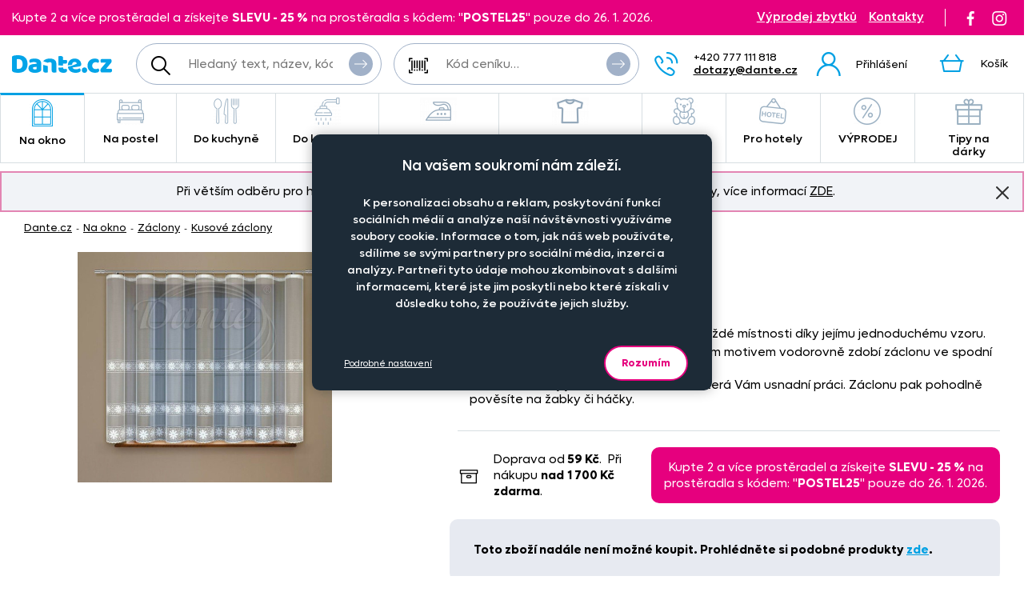

--- FILE ---
content_type: text/html; charset=UTF-8
request_url: https://www.dante.cz/zaclona-belona/?variant=8831
body_size: 10734
content:
<!DOCTYPE html>
<!--[if IE 9 ]>    <html lang="cs" class="ie9 no-js"> <![endif]-->
<!--[if (gt IE 9)|!(IE)]><!--> <html lang="cs" class="no-js"> <!--<![endif]-->
    <head>
        <meta http-equiv="Content-Type" content="text/html; charset=utf-8">
        <meta name="viewport" content="width=device-width, initial-scale=1, shrink-to-fit=no">
        <meta name="description" content="Jednoduchá kusová záclona">
        <meta http-equiv="X-UA-Compatible" content="IE=edge">
        <link rel="apple-touch-icon" sizes="180x180" href="/assets/frontend/images/favicons/apple-touch-icon.png?v=1768995542">
<link rel="icon" type="image/png" sizes="32x32" href="/assets/frontend/images/favicons/favicon-32x32.png?v=1768995542">
<link rel="icon" type="image/png" sizes="16x16" href="/assets/frontend/images/favicons/favicon-16x16.png?v=1768995542">
<link rel="manifest" href="/assets/frontend/images/favicons/site.webmanifest?v=1768995542">
<link rel="mask-icon" href="/assets/frontend/images/favicons/safari-pinned-tab.svg?v=1768995542" color="#ed007e">
<link rel="shortcut icon" href="/favicon.ico?v=1768995542">
<meta name="apple-mobile-web-app-title" content="Dante.cz">
<meta name="application-name" content="Dante.cz">
<meta name="msapplication-TileColor" content="#03a4e8">
<meta name="msapplication-config" content="/assets/frontend/images/favicons/browserconfig.xml?v=1768995542">
<meta name="theme-color" content="#ed007e">
        <meta property="og:url" content="https://www.dante.cz/zaclona-belona/">
    <meta property="og:type" content="og:product">
    <meta property="og:title" content="Záclona Belona">
    <meta property="og:description" content="Jednoduchá kusová záclona">
            <meta property="og:image" content="https://www.dante.cz/content/images/product/local/original/2147091.jpg">
    
        <link rel="canonical" href="https://www.dante.cz/zaclona-belona/">
    
<link rel="stylesheet" href="/build/778.e2ff10a9.css" integrity="sha384-Ddq9yogELkB4Vi9Pjg5JEo4VYSWkJHOM0qUV0XZrfSJQUD2y7Sz1LwaxhT+3jlFR">
            <link rel="stylesheet" href="/build/frontend-style-common-desktop.a06184484511840602f2.css" media="(min-width:600px)">            <link rel="stylesheet" href="/build/frontend-print-style-common.6b270c57.css" media="print" integrity="sha384-syrXOXlpTS1md3iJ0BYUCHzCq1KMd4aQadRicfKCd+I47TOk+s16V9E+81m7sEcq">
        <script src="/build/runtime.384a2dc9.js" async integrity="sha384-EVgacui0FIhd9QPCTbpH1fdk5c2v2BcqdkhbhriY7aDNApSREeZxx6AsvRHmRsft"></script><script src="/build/469.22692b7f.js" async integrity="sha384-8kjcO1Uik1O9dbmmaggRq/1QClsW0kiELOAEnzdbrIIP6lOe/Tic+sDE3kXlmxZg"></script><script src="/build/901.2e8c4a3b.js" async integrity="sha384-W28OIwqsVuQyhdYPlgp6uqHKocA1dV0LmL7dO5dzyRnFIm0bepbSUlPnOxIqESHn"></script><script src="/build/frontend.df567495.js" async integrity="sha384-8mbmbQpamfEEDSIuFonmD1P7XFOH1I/nmlQgHKTVBc8l0jWROZ2YGKjdsM9d6udK"></script>

        <script type="text/javascript">
//<![CDATA[
var _hwq = _hwq || [];
    _hwq.push(['setKey', 'B1E215896A77D5F328215C1CC00BDA2F']);_hwq.push(['setTopPos', '160']);_hwq.push(['showWidget', '21']);(function() {
    var ho = document.createElement('script'); ho.type = 'text/javascript'; ho.async = true;
    ho.src = ('https:' == document.location.protocol ? 'https://ssl' : 'http://www') + '.heureka.cz/direct/i/gjs.php?n=wdgt&sak=B1E215896A77D5F328215C1CC00BDA2F';
    var s = document.getElementsByTagName('script')[0]; s.parentNode.insertBefore(ho, s);
})();
//]]>
</script>
<script>
    window.dataLayer = window.dataLayer || [];

    function gtag () {
        dataLayer.push(arguments);
    }

    gtag('consent', 'default', {
        ad_storage: 'denied',
        analytics_storage: 'denied',
        ad_user_data: 'denied',
        ad_personalization: 'denied',
        wait_for_update: 2000
    });
    gtag('set', 'ads_data_redaction', true);
</script>

<script>
    window.dataLayer = window.dataLayer || [];
    dataLayer.push({
        'UserType': 'user-non-logged'
    });
    dataLayer.push({
        'visitor': {
            'login': 'anonymous'
        }
    });
    
    
    </script>
<!-- Google Tag Manager -->
<script id="gtm-snippet">(function(w,d,s,l){w[l]=w[l]||[];w[l].push(
{'gtm.start': new Date().getTime(),event:'gtm.js'}
);var f=d.getElementsByTagName(s)[0],
j=d.createElement(s);j.async=true;j.src=
'https://www.googletagmanager.com/gtm.js?id=GTM-KRHLKVQ';
f.parentNode.insertBefore(j,f);
})(window,document,'script','dataLayer');</script>
<!-- End Google Tag Manager -->
<!-- Adform Tracking Code BEGIN -->
<script type="text/javascript">
    window._adftrack = Array.isArray(window._adftrack) ? window._adftrack : (window._adftrack ? [window._adftrack] : []);
    window._adftrack.push({
        HttpHost: 'track.adform.net',
        pm: 4037211
    });

    (function () { var s = document.createElement('script'); s.type = 'text/javascript'; s.async = true; s.src = 'https://s2.adform.net/banners/scripts/st/trackpoint-async.js'; var x = document.getElementsByTagName('script')[0]; x.parentNode.insertBefore(s, x); })();

</script>
<!-- Adform Tracking Code END -->
                <script>
        var _mailkit = _mailkit || [];
        _mailkit.push(['setAPIID', '111708290']);
        _mailkit.push(['setDomain', 'dante.cz']);
        _mailkit.push(['setMode', 'debug']);
        _mailkit.push(['enhancedECommerce', true]);
        _mailkit.push(['DLAddItemTag', 'add_to_cart']);
        _mailkit.push(['DLCheckoutTag', 'checkout']);
        _mailkit.push(['DLFinishEventTag', 'purchase']);
    </script>
    <script type="text/javascript" async="true" src="//u.mailkit.eu/js/jsapi_v2.js"></script>
        
        <script src="/build/944.675b7f9c.js" async integrity="sha384-7nSIMXGEPEi0hQ93+S3KXFzs8teQ1R1OUs5ZXuiyOb1q37qXkuW5FgP1++pBhJMf"></script><script src="/build/productDetail.67f5e9e0.js" async integrity="sha384-62hcSvt4GDq9Ox0hMELJ8O33ppYqSPNH3/s/lmLR5gdtbc/ItDFOZfOxaje/D+TD"></script><script src="https://platform-api.sharethis.com/js/sharethis.js#property=5fb69c93d384970012ab190f&amp;product=inline-share-buttons" async></script>
<script>
    dataLayer.push({
        'ecommerce': {
            'currencyCode': 'CZK',
            'detail': {
                'actionField': {'list': 'detail'},
                'products': [{
                    'name': 'Z\u00E1clona\u0020Belona',
                    'id': '2533',
                    'GUID': '62d89d98\u002D18b1\u002D4bb7\u002Da289\u002D7f724264829f',
                    'price': '0',
                    'brand': '',
                    'image_url': 'https\u003A\/\/www.dante.cz\/content\/images\/product\/local\/original\/2147091.jpg',
                    'product_url': 'https\u003A\/\/www.dante.cz\/zaclona\u002Dbelona\/',
                    'category': 'Na\u0020okno\u007CZ\u00E1clony\u007CKusov\u00E9\u0020z\u00E1clony'
                }]
            }
        }
    });
</script>
<script>
    dataLayer.push({
        ecomm_prodid: '2533',
                ecomm_category: 'Na\u0020okno\u007CZ\u00E1clony\u007CKusov\u00E9\u0020z\u00E1clony',
        ecomm_pagetype: 'product'
    });
</script>


        <title>Záclona Belona | Dante.cz</title>
    </head>

    <body class="web">
        <!-- Google Tag Manager (noscript) -->
<noscript><iframe src="https://www.googletagmanager.com/ns.html?id=GTM-KRHLKVQ"
height="0" width="0" style="display:none;visibility:hidden"></iframe></noscript>
<!-- End Google Tag Manager (noscript) -->

        <!-- Adform Tracking Code BEGIN (noscript) -->
<noscript>
    <p style="margin:0;padding:0;border:0;">
        <img src="https://track.adform.net/Serving/TrackPoint/?pm=4037211" width="1" height="1" alt="" />
    </p>
</noscript>
<!-- Adform Tracking Code END (noscript) -->
        
        

                
    <div class="in-advert in-advert--background in-advert--image hidden-print" style="background-image:url('https://www.dante.cz/content/images/noticer/desktop/original/2125731.png');">
    </div>

    <div class="web__in ">
        <div id="js-fixed-header" class="web__line web__line-header fixed-header">
            <div class="web__header">
                <div class="web__container">
                    
    <header class="header">
        <div class="header__logo">
                            <a class="logo" href="https://www.dante.cz/">
                    <img src="/build/frontend/images/logo.290ea1fb.svg" alt="Internetový obchod Dante.cz">
                </a>
                    </div>

        <div class="header__mobile-button header__mobile-button--menu">
                        <span class="header__mobile-button__in header__mobile-button__in--menu js-responsive-toggle js-menu-mobile-toggle"
                              data-element="js-menu-mobile"
                              data-hide-on-click-out="true"
                              data-url="https://www.dante.cz/categoryMenuMobile/?currentCategoryId=449">
                            <i class="svg svg-burger-menu"></i>
                            <span>Menu</span>
                        </span>
                </div>
            <div class="header__mobile">
                <div class="header__mobile-button">
                    <span class="header__mobile-button__in js-responsive-toggle" data-element="js-user-menu" data-hide-on-click-out="true">
                        <i class="svg svg-user"></i>
                            <span>Účet</span>
                        </span>
                    <div class="header__mobile-button__menu" id="js-user-menu">
                                                    <a href="https://www.dante.cz/prihlaseni/"
                               class="js-login-button"
                               data-url="https://www.dante.cz/login/form"
                            >Přihlášení</a>
                            <a href="https://www.dante.cz/registrace/">Zaregistrujte se</a>
                                            </div>
                </div>

                
            </div>
        <div class="header__navigation">
                <div class="header__search">
                    <div class="search">
    <form action="https://www.dante.cz/hledani" method="get">
        <div class="search__form input-combo">
            <div class="search__form__input">
                <i class="svg svg-search search__form__input__icon"></i>
                <input type="text" name="q" value="" placeholder="Hledaný text, název, kód, atp." class="input search__input" id="js-search-autocomplete-input" autocomplete="off" data-autocomplete-url="https://www.dante.cz/search/autocomplete/?layout=large">
            </div>
            <button type="submit" class="btn search__form__button btn--icon">
                <i class="svg svg-arrow2-right"></i>
                Vyhledat
            </button>
        </div>
    </form>
</div>

                </div>

                <div class="header__pricing_group">
                    <div class="search price-list-code">
                                
        <form name="pricing_group_form" method="post" action="/pricinggroup/priceGroupProcessPromoCode/" novalidate="novalidate" class="js-submit-overlay" >

        <div class="search__form input-combo">
            <div class="search__form__input">
                <i class="svg svg-barcode search__form__input__icon"></i>
                    <input type="text"  name="pricing_group_form[pricingGroupCode]" placeholder="Kód ceníku…" class="input id__pricing_group_form_pricingGroupCode">

            </div>
                <button type="submit"  name="pricing_group_form[apply]" class="btn--icon search__form__button btn id__pricing_group_form_apply" >
        <span class="btn__label"><i class="svg svg-arrow2-right"></i>Použít</span>
    </button>

        </div>
                <input type="hidden"  name="pricing_group_form[fromUrl]" class="input id__pricing_group_form_fromUrl" value="https://www.dante.cz/zaclona-belona/?variant=8831">
    <input type="hidden"  name="pricing_group_form[_token]" class="input id__pricing_group_form__token" value="80ecd3bb83bc003f57a0e3f7ce.WdMIm2dWrgqy_s8Wb43ipmi5swGqQcpnU7nkV9ubGNU.ALJn2SwEwUvGvPdSCMyviyn8inTaCYgqOsCoJrn8cpM_hGrfKBr2Z92cqA">
</form>
    

    </div>

                </div>

                <div class="header__navigation__contact">
                    
                    <i class="svg svg-phone menu-iconic__item__link__icon"></i>
    <span class="header__navigation__contact__label">
        <strong class="header__navigation__contact__phone">+420 777 111 818</strong>
        <a href="mailto:dotazy%40dante.cz" class="header__navigation__contact__email">dotazy@dante.cz</a>
        </span>                </div>

                <div class="header__combo">
                        <div class="header__user header__user--login">
                                <ul class="menu-iconic">
                                                                            <li class="menu-iconic__item">
                                            <a href="https://www.dante.cz/prihlaseni/"
                                               class="js-login-button js-login-link-desktop menu-iconic__item__link"
                                               data-url="https://www.dante.cz/login/form"
                                            ><i class="svg svg-user menu-iconic__item__link__icon"></i>
                                                    <div class="menu-iconic__item__link__label">
                                                        <div class="menu-iconic__item__link__label__title">Přihlášení</div>
                                                    </div></a>
                                        </li>                                </ul>
                            </div>

                            


                            <div class="header__cart">
                                <div id="js-cart-box" class="" data-reload-url="https://www.dante.cz/cart/box/" title="Váš nákupní košík je prázdný">
    <div class="cart">
        <a class="cart__block" href="https://www.dante.cz/kosik/">
            <div class="cart__icon">
                    <i class="svg svg-cart"></i>
                                    </div>
                <div class="cart__label">
                    <div class="cart__label__title">
                        Košík
                    </div>
                </div>
                <div class="cart__info js-cart-info">
                    <div class="cart__info__state"></div>
                </div>        </a>

            </div>

    <div class="cart-mobile header__mobile-button">
        <a href="https://www.dante.cz/kosik/" class="header__mobile-button__in" aria-label="Košík">
            <i class="svg svg-cart"></i>
            <span>
                    Košík
                </span>
                        </a>
    </div>
</div>

                            </div>
                        </div>
                </div>

            <div class="header__hint search__hint__wrap">
                <div id="js-search-autocomplete-results" class="display-none"></div>
            </div>
        <div class="header__top header__top--advert">
                <div class="header__top__left"><div class="in-advert in-advert--discountCodes in-advert--code ">
    Kupte 2 a více prostěradel a získejte <strong>SLEVU - 25 %</strong> na prostěradla s kódem: &quot;<strong>POSTEL25</strong>&quot; pouze do 26. 1. 2026.</div>

</div>

                <div class="header__top__middle"></div>

                <div class="header__top__right">
                    <div class="header__top__contact header__top__sale-of-leftovers"><a href="https://www.dante.cz/vyprodej-zbytku/" class="sale-of-leftovers-link" title="Výprodej zbytků">Výprodej zbytků</a>
<a href="https://www.dante.cz/kontakt/" class="contact-link" title="Kontakty">Kontakty</a></div><div class="header__top__social hidden-print">
                        <a href="https://www.facebook.com/DANTE.povleceni.zaclony/" class="social-icon facebook" target="_blank" rel="noopener" title="Facebook">
        <i class="svg svg-facebook-icon"></i>
        <!--[if lt IE 9]><em>Facebook</em><![endif]-->
    </a>

    <a href="https://www.instagram.com/dante.cz/" class="social-icon instagram" target="_blank" rel="noopener" title="Instagram">
        <i class="svg svg-instagram-icon"></i>
        <!--[if lt IE 9]><em>Instagram</em><![endif]-->
    </a>
                    </div>
                </div>
            </div>
        </header>

    
                </div>
            </div>
            <div class="web__main-menu"><nav class="main-menu web__container">
        <ul id="js-main-menu" class="js-main-menu main-menu__root" data-url="https://www.dante.cz/content/snippet/cache/CategoryController_menuCacheAction_cs_.html?v=1768995542">
        <li class="main-menu__item js-main-menu-item children current"><a href="https://www.dante.cz/na-okno/" class="main-menu__item__link"><span class="main-menu__item__link__icon">    <img alt="Na okno" loading="lazy" title="Na okno" src="https://www.dante.cz/content/images/category/mainmenu/2085193.png" class="image-category-mainmenu">
</span>
                            Na okno</a><ul id="top_category_425" class="js-main-submenu main-submenu empty">
                        <li class="in-overlay__in in-overlay__in--absolute">
                            <span class="in-overlay__spinner in-overlay__spinner--absolute">
                                <i class="in-overlay__spinner__icon" title="Načítám"></i>
                            </span>
                        </li>
                    </ul>
                </li>
        <li class="main-menu__item js-main-menu-item children"><a href="https://www.dante.cz/na-postel/" class="main-menu__item__link"><span class="main-menu__item__link__icon">    <img alt="Na postel" loading="lazy" title="Na postel" src="https://www.dante.cz/content/images/category/mainmenu/2085194.png" class="image-category-mainmenu">
</span>
                            Na postel</a><ul id="top_category_426" class="js-main-submenu main-submenu empty">
                        <li class="in-overlay__in in-overlay__in--absolute">
                            <span class="in-overlay__spinner in-overlay__spinner--absolute">
                                <i class="in-overlay__spinner__icon" title="Načítám"></i>
                            </span>
                        </li>
                    </ul>
                </li>
        <li class="main-menu__item js-main-menu-item children"><a href="https://www.dante.cz/do-kuchyne/" class="main-menu__item__link"><span class="main-menu__item__link__icon">    <img alt="Do kuchyně" loading="lazy" title="Do kuchyně" src="https://www.dante.cz/content/images/category/mainmenu/2085195.png" class="image-category-mainmenu">
</span>
                            Do kuchyně</a><ul id="top_category_427" class="js-main-submenu main-submenu empty">
                        <li class="in-overlay__in in-overlay__in--absolute">
                            <span class="in-overlay__spinner in-overlay__spinner--absolute">
                                <i class="in-overlay__spinner__icon" title="Načítám"></i>
                            </span>
                        </li>
                    </ul>
                </li>
        <li class="main-menu__item js-main-menu-item children"><a href="https://www.dante.cz/do-koupelny/" class="main-menu__item__link"><span class="main-menu__item__link__icon">    <img alt="Do koupelny" loading="lazy" title="Do koupelny" src="https://www.dante.cz/content/images/category/mainmenu/2085196.png" class="image-category-mainmenu">
</span>
                            Do koupelny</a><ul id="top_category_428" class="js-main-submenu main-submenu empty">
                        <li class="in-overlay__in in-overlay__in--absolute">
                            <span class="in-overlay__spinner in-overlay__spinner--absolute">
                                <i class="in-overlay__spinner__icon" title="Načítám"></i>
                            </span>
                        </li>
                    </ul>
                </li>
        <li class="main-menu__item js-main-menu-item children"><a href="https://www.dante.cz/nazehlovacky-na-textil-originalni-motivy-pro-deti-i-dospele/" class="main-menu__item__link"><span class="main-menu__item__link__icon">    <img alt="Nažehlovačky" loading="lazy" title="Nažehlovačky" src="https://www.dante.cz/content/images/category/mainmenu/2193982.png" class="image-category-mainmenu">
</span>
                            Nažehlovačky</a><ul id="top_category_429" class="js-main-submenu main-submenu empty">
                        <li class="in-overlay__in in-overlay__in--absolute">
                            <span class="in-overlay__spinner in-overlay__spinner--absolute">
                                <i class="in-overlay__spinner__icon" title="Načítám"></i>
                            </span>
                        </li>
                    </ul>
                </li>
        <li class="main-menu__item js-main-menu-item children"><a href="https://www.dante.cz/obleceni-a-doplnky/" class="main-menu__item__link"><span class="main-menu__item__link__icon">    <img alt="Oblečení a doplňky" loading="lazy" title="Oblečení a doplňky" src="https://www.dante.cz/content/images/category/mainmenu/2195204.png" class="image-category-mainmenu">
</span>
                            Oblečení a doplňky</a><ul id="top_category_430" class="js-main-submenu main-submenu empty">
                        <li class="in-overlay__in in-overlay__in--absolute">
                            <span class="in-overlay__spinner in-overlay__spinner--absolute">
                                <i class="in-overlay__spinner__icon" title="Načítám"></i>
                            </span>
                        </li>
                    </ul>
                </li>
        <li class="main-menu__item js-main-menu-item children"><a href="https://www.dante.cz/pro-deti/" class="main-menu__item__link"><span class="main-menu__item__link__icon">    <img alt="Pro děti" loading="lazy" title="Pro děti" src="https://www.dante.cz/content/images/category/mainmenu/2085199.png" class="image-category-mainmenu">
</span>
                            Pro děti</a><ul id="top_category_431" class="js-main-submenu main-submenu empty">
                        <li class="in-overlay__in in-overlay__in--absolute">
                            <span class="in-overlay__spinner in-overlay__spinner--absolute">
                                <i class="in-overlay__spinner__icon" title="Načítám"></i>
                            </span>
                        </li>
                    </ul>
                </li>
        <li class="main-menu__item js-main-menu-item children"><a href="https://www.dante.cz/hotelovy-textil/" class="main-menu__item__link"><span class="main-menu__item__link__icon">    <img alt="Pro hotely" loading="lazy" title="Pro hotely" src="https://www.dante.cz/content/images/category/mainmenu/2085200.png" class="image-category-mainmenu">
</span>
                            Pro hotely</a><ul id="top_category_432" class="js-main-submenu main-submenu empty">
                        <li class="in-overlay__in in-overlay__in--absolute">
                            <span class="in-overlay__spinner in-overlay__spinner--absolute">
                                <i class="in-overlay__spinner__icon" title="Načítám"></i>
                            </span>
                        </li>
                    </ul>
                </li>
        <li class="main-menu__item js-main-menu-item children"><a href="https://www.dante.cz/vyprodej-2/" class="main-menu__item__link"><span class="main-menu__item__link__icon">    <img alt="VÝPRODEJ" loading="lazy" title="VÝPRODEJ" src="https://www.dante.cz/content/images/category/mainmenu/2085202.png" class="image-category-mainmenu">
</span>
                            VÝPRODEJ</a><ul id="top_category_434" class="js-main-submenu main-submenu empty">
                        <li class="in-overlay__in in-overlay__in--absolute">
                            <span class="in-overlay__spinner in-overlay__spinner--absolute">
                                <i class="in-overlay__spinner__icon" title="Načítám"></i>
                            </span>
                        </li>
                    </ul>
                </li>
        <li class="main-menu__item js-main-menu-item children"><a href="https://www.dante.cz/tipy-na-darky/" class="main-menu__item__link"><span class="main-menu__item__link__icon">    <img alt="Tipy na dárky" loading="lazy" title="Tipy na dárky" src="https://www.dante.cz/content/images/category/mainmenu/2149613.png" class="image-category-mainmenu">
</span>
                            Tipy na dárky</a><ul id="top_category_647" class="js-main-submenu main-submenu empty">
                        <li class="in-overlay__in in-overlay__in--absolute">
                            <span class="in-overlay__spinner in-overlay__spinner--absolute">
                                <i class="in-overlay__spinner__icon" title="Načítám"></i>
                            </span>
                        </li>
                    </ul>
                </li>
        </ul>

        </nav></div>
        </div>
            <div class="box-notification js-notification hidden-print web__line web__container">
        <div class="box-notification__in">
            <div class="box-notification__text">
                <div style="text-align: center;">Při větším odběru pro hotely, restaurace a rozpočtové organizace nabízíme zajímavé slevy, více informací&nbsp;<a href="/velkoobchod-se-zaclony-povleceni-ubrusy-textilem-dante-cz/">ZDE</a>.</div>
            </div>
            <button class="box-notification__btn btn btn--icon js-notification-read" type="button" data-hash="066a603964cf204967f1d4d9b2269f4d" title="Znovu nezobrazovat">
                <i class="svg svg-remove-thin"></i>
                Znovu nezobrazovat
            </button>
        </div>
    </div>
        <div class="web__line">
            <div class="web__container">
                    <div class="web__main  web__main--without-panel js-web-main ">
        <div class="web__main__content js-web-main-content">
                            
            <div class="box-breadcrumb box-breadcrumb--navigation">
            <a href="https://www.dante.cz/" class="box-breadcrumb__item box-breadcrumb__item--link">Dante.cz</a>
                            <span class="box-breadcrumb__item box-breadcrumb__item--separator"> - </span>
                                                    <a href="https://www.dante.cz/na-okno/" class="box-breadcrumb__item box-breadcrumb__item--link">Na okno</a>
                                                <span class="box-breadcrumb__item box-breadcrumb__item--separator"> - </span>
                                                    <a href="https://www.dante.cz/zaclony/" class="box-breadcrumb__item box-breadcrumb__item--link">Záclony</a>
                                                <span class="box-breadcrumb__item box-breadcrumb__item--separator"> - </span>
                                                    <a href="https://www.dante.cz/kusove-zaclony/" class="box-breadcrumb__item box-breadcrumb__item--link box-breadcrumb__item--truncate">Kusové záclony</a>
                                        </div>
    

            
                            
            
                <div>
        <div class="js-box-detail box-detail">
            <div class="box-detail__image">
                                    <div class="box-detail__image__main">
                                                    <a href="https://www.dante.cz/content/images/product/local/original/2147091.jpg" class="js-popup-image" aria-label="Obrázek Záclona Belona - ART18589">    <img itemprop="image" alt="Záclona Belona - ART18589" title="" src="https://www.dante.cz/content/images/product/local/default/2147091.jpg" class="image-product">
</a>
                                            </div>
                
                
                            </div>
            <div class="box-detail__info">

                    
    

                <h1 class="box-detail__info__title" itemprop="name" data-partno="ART18589">    Záclona Belona</h1>

                <div class="box-detail__info__outset">
                    <div class="box-detail__info__outset__item box-detail__info__outset__item--description">
                        
                                                        <div class="box-detail__info__short-description">
                                    Jednoduchá kusová záclona
                                </div>
                                                                                <div class="box-detail__info__description in-user-text" itemprop="description">
                                <ul>
<li>Decentní kusovou záclonu využijete v každé místnosti díky jejímu jednoduchému vzoru.</li>
<li>Tři ozdobné bordury vyplněné květinovým motivem vodorovně zdobí záclonu ve spodní polovině.</li>
<li>Na horním okraji je našita řasící stužka, která Vám usnadní práci. Záclonu pak pohodlně pověsíte na žabky či háčky.</li>
</ul>

                            </div>
                        
                        
                        
                                                    <div class="box-detail__info__params">
                                    
    
            <meta itemprop="mpn" content="ART18589">
        <meta itemprop="sku" content="2533">
    
                
                            </div>
                        
                                            </div>

                    <div class="box-detail__info__outset__item box-detail__info__outset__item--tool box-detail__info__outset__item--shipping sep"><i class="svg svg-box-1"></i>
                            <div><div>Doprava od<strong> 59&nbsp;Kč</strong>.&nbsp; Při nákupu <strong>nad</strong> <strong>1 700&nbsp;Kč</strong> <strong>zdarma</strong>.</div></div><div class="in-advert in-advert--discountCodes in-advert--code ">
    Kupte 2 a více prostěradel a získejte <strong>SLEVU - 25 %</strong> na prostěradla s kódem: &quot;<strong>POSTEL25</strong>&quot; pouze do 26. 1. 2026.</div>

</div>
                </div>

                                    <div class="box-detail-add box-detail__info__add">
                        <div class="box-detail-add__item box-detail-add__no-available">
                            <span>
                                                                            Toto zboží nadále není možné koupit. Prohlédněte si podobné produkty <a href="https://www.dante.cz/zaclony-z-polska/">zde</a>.
                                    
                            </span>
                        </div>
                    </div>
                
                                    <meta itemprop="itemCondition" content="http://schema.org/NewCondition">
                            </div>
        </div>

        
                            
                    
        
        <div class="box-detail--more-info box-detail--more-info--vat-info">
            <div class="box-detail--more-info__title box-detail--more-info__title--vat-info variant-section__title"></div>
            <div class="box-detail--more-info__content box-detail--more-info__content--vat-info">
                <i class="svg svg-info"></i>Veškeré ceny jsou uvedeny s DPH</div>
        </div>

                    <div id="more-info" class="box-detail--more-info">
                <div class="box-detail--more-info__description">
                    <div class="box-detail--more-info__title variant-section__title">Specifikace</div>
                    <div class="box-detail--more-info__content">
                        
                                                    <div class="box-detail--more-info__description__text in-user-text" itemprop="description">
                                <ul>
<li>Decentní kusovou záclonu využijete v každé místnosti díky jejímu jednoduchému vzoru.</li>
<li>Tři ozdobné bordury vyplněné květinovým motivem vodorovně zdobí záclonu ve spodní polovině.</li>
<li>Na horním okraji je našita řasící stužka, která Vám usnadní práci. Záclonu pak pohodlně pověsíte na žabky či háčky.</li>
</ul>

                            </div>
                                                                                            </div>
                </div>
            </div>
        
        <div class="box-detail__bottom_on_mobile">
                            <div class="box-detail__info__outset__item box-detail__info__outset__item--tool box-detail__info__outset__item--info sep">
                    <i class="svg svg-info"></i>Veškeré ceny jsou uvedeny s DPH<div class="box-detail__info__outset__item__call">
                            <div class="box-detail__info__outset__item__call__icon"></div>
                            <div class="box-detail__info__outset__item__call__text">Dotazy? Volejte zákaznickou linku <strong>+420 777 111 818</strong></div>
                        </div>
                                    </div><div class="box-detail__info__outset__item box-detail__info__outset__item--tool box-detail__info__outset__item--shipping sep">
                        <i class="svg svg-box-1"></i>
                        <div><div>Doprava od<strong> 59&nbsp;Kč</strong>.&nbsp; Při nákupu <strong>nad</strong> <strong>1 700&nbsp;Kč</strong> <strong>zdarma</strong>.</div></div>
                    </div><div class="box-detail__info__outset__item box-detail__info__outset__item--tool box-detail__info__outset__item--discount-codes sep"><div class="in-advert in-advert--discountCodes in-advert--code ">
    Kupte 2 a více prostěradel a získejte <strong>SLEVU - 25 %</strong> na prostěradla s kódem: &quot;<strong>POSTEL25</strong>&quot; pouze do 26. 1. 2026.</div>

</div>
                    </div>

        <div class="js-postponed-content" data-url="https://www.dante.cz/product/detailPromoBox/2533" data-overlay="false"></div>
    </div>
        </div>
    </div>
            </div>
        </div>
            </div>
    <div id="js-footer" class="web__footer  with-cookies js-cookies-consent-gap">
                
    <footer class="footer">
                    <div class="web__line footer__top__wrap">
                <div class="web__container footer__top"></div>
            </div>
                                    <div class="web__line clearfix footer__snippets__wrap">
                <div class="web__container footer__snippets">
                    <div class="box-snippets">
                        <div class="box-snippets__item box-snippets__item--newsletter hidden-print">
                                <div class="box-snippets__item__title box-snippets__item__title--newsletter">Staňte se členem klubu Dante.cz</div>
                                <div class="box-snippets__item__content box-snippets__item__content--newsletter">
                                    <div id="js-newsletter" class="footer__newsletter">
    <div class="footer__newsletter__form">
        <div class="footer__newsletter__form__input-combo input-combo">
            <label class="footer__newsletter__form__in">
                <input type="email" name="newsletteremail" id="js-newsletter-email" placeholder="Zadejte e-mail" class="input footer__newsletter__input" data-error="Vyplňte prosím platný e-mail.">
            </label>
            <button id="js-newsletter-subscription" type="button" class="btn footer__newsletter__form__btn btn--newsletter btn--icon" data-url="https://www.dante.cz/newsletter/subscribe-email/?routeCsrfToken=405be1fbe99920e78ba93f386.eJycw_s0dPViTY2NSCHiRlT40EWowMBRGruIijtBUjs.TcbwurFmOswQBOroPBGgEhqJtRPK-JYoftPFwWswMUg7-MmZiHA5lDUf5g" data-email-key="email" data-data="{&quot;main_mailing_list_guid&quot;:&quot;&quot;}" data-success="Byli jste úspěšně přihlášeni k odběru našeho newsletteru." data-failed="Přihlášení newsletteru selhalo.">
                <span class="btn__label">Odebírat<i class="svg svg-arrow2-right"></i>
                </span>
            </button>
        </div>
    </div>
    <div class="footer__newsletter__form__label">Objevte slevy pro členy, získejte akční nabídky, novinky, tipy a informace do vaší schránky.</div>
</div>

                                </div>
                                <div class="footer__snippets__social">
                                    <a href="https://www.facebook.com/DANTE.povleceni.zaclony/" class="social-icon facebook" target="_blank" rel="noopener" title="Facebook">
        <i class="svg svg-facebook-icon"></i>
        <!--[if lt IE 9]><em>Facebook</em><![endif]-->
    </a>

    <a href="https://www.instagram.com/dante.cz/" class="social-icon instagram" target="_blank" rel="noopener" title="Instagram">
        <i class="svg svg-instagram-icon"></i>
        <!--[if lt IE 9]><em>Instagram</em><![endif]-->
    </a>
                                </div>
                            </div>
                                <div class="box-snippets__item box-snippets__item--collapsable">
        <div class="js-responsive-toggle box-snippets__item__title box-snippets__item__title--collapser" data-element="js-footersnippets-snippet-39" data-change-class-only="opened" data-dont-touch-header="true">Naše společnost<i class="svg svg-chevron box-snippets__item__title__control"></i>
        </div>
        <div id="js-footersnippets-snippet-39" class="box-snippets__item__content box-snippets__item__content--collapsable"><ul>
	<li><a href="/doprava-a-platba/">Doprava a platba</a></li>
	<li><a href="/kontakt">Kontakt</a></li>
	<li><a href="/o-nas/">O nás</a></li>
	<li><a href="/obchodni-podminky/">Obchodní podmínky</a></li>
	<li><a href="/cookies-consent">Nastavení cookies</a></li>
	<li><a href="/objednat-katalog/">Katalog zdarma</a></li>
</ul></div>
    </div>
        <div class="box-snippets__item box-snippets__item--collapsable">
        <div class="js-responsive-toggle box-snippets__item__title box-snippets__item__title--collapser" data-element="js-footersnippets-snippet-40" data-change-class-only="opened" data-dont-touch-header="true">Časté dotazy<i class="svg svg-chevron box-snippets__item__title__control"></i>
        </div>
        <div id="js-footersnippets-snippet-40" class="box-snippets__item__content box-snippets__item__content--collapsable"><ul>
	<li><a href="/jak-zmerit-okno-pro-nakup-zaclon/">Jak změřit okno pro nákup záclon?</a></li>
	<li><a href="/jak-objednat-zaclony-a-zavesy-na-dante-cz/">Jak objednat záclony a závěsy na dante.cz?</a></li>
	<li><a href="/jak-prat-zaclony-a-zavesy/">Jak prát záclony a závěsy?</a></li>
	<li><a href="/jak-prat-povleceni-a-prosteradla/">Jak prát povlečení a prostěradla?</a></li>
	<li><a href="/informace-o-materialech/">Informace o materiálech</a></li>
	<li><a href="/siti-zaclon-a-zavesu-na-miru/">Šití záclon a závěsů</a></li>
</ul></div>
    </div>
        <div class="box-snippets__item box-snippets__item--collapsable">
        <div class="js-responsive-toggle box-snippets__item__title box-snippets__item__title--collapser" data-element="js-footersnippets-snippet-41" data-change-class-only="opened" data-dont-touch-header="true">Pobočka<i class="svg svg-chevron box-snippets__item__title__control"></i>
        </div>
        <div id="js-footersnippets-snippet-41" class="box-snippets__item__content box-snippets__item__content--collapsable">Pobočka a výdej objednávek otevřena <strong>po-pá 7.30 - 16.00</strong>
<p>PRODEJNÍ ODDĚLENÍ - TELEFONICKY<br />
po-pá 7:30&nbsp;- 16:00<br />
Tel.: <strong>777 111 818</strong><br />
<br />
e-mail: <a href="mailto:dotazy@dante.cz"><strong>dotazy@dante.cz</strong></a><br />
reklamace: <a href="mailto:reklamace@dante.cz"><strong>reklamace@dante.cz</strong></a></p></div>
    </div>


                        </div>
                </div>
            </div>
                            <div class="web__line footer__bottom__wrap">
                <div class="web__container footer__bottom">

                    <div class="footer__bottom__articles hidden-print">
                        
                    </div>

                    <div class="footer__bottom__copyright">
                        &copy; 2013 - 2026 DANTE.CZ                    </div>

                                    </div>
            </div>
            </footer>
    </div>
    <div id="js-return-to-top" class="box-return-to-top hidden-print">
        <i class="svg svg-arrow-dots"></i>
    </div>
                <div class="box-cookies js-cookies-consent-bar hidden-print">
        <div class="box-cookies__in">
            <div class="box-cookies__text"><div style="font-size:18px; padding:20px 0px 20px 0px;">Na vašem soukromí nám záleží.</div>

<div style="font-size:14px; max-width:900px; padding:5px 0px 30px 0px; line-height:1.5">K personalizaci obsahu a reklam, poskytování funkcí sociálních médií a analýze naší návštěvnosti využíváme soubory cookie. Informace o tom, jak náš web používáte, sdílíme se svými partnery pro sociální média, inzerci a analýzy. Partneři tyto údaje mohou zkombinovat s dalšími informacemi, které jste jim poskytli nebo které získali v důsledku toho, že používáte jejich služby.</div></div>
            <div class="box-cookies__action">
                <a href="/cookies-consent/accept-all" class="js-cookies-consent-button btn box-cookies__action__btn box-cookies__action__btn--accept btn--primary">Rozumím</a>

                <a href="/cookies-consent" class="js-cookies-consent-button btn--small box-cookies__action__btn box-cookies__action__btn--settings" data-popup-heading="Nastavení cookies">Podrobné nastavení</a>
            </div>
        </div>
    </div>
                
        <div id="js-menu-mobile-container" class="display-none display-block-tablet">
            <div id="js-menu-mobile" class="list-menu__wrap hidden-print">
                <div class="js-category-list-placeholder"></div>
            </div>
        </div>

        
                <script>
        _mailkit.push(['initEvent', {
            'email': 'detect',
            'event_tag': 'cart',
            'return_url': 'https://www.dante.cz/kosik/',
            'language': 'cs',
            'currency': 'CZK',
            'decimal_separator': ',',
            'lifetime': '30'
        }]);
    </script>
        <!-- Heureka.cz PRODUCT DETAIL script -->
<script>
    (function(t, r, a, c, k, i, n, g) {t['ROIDataObject'] = k;
        t[k]=t[k]||function(){(t[k].q=t[k].q||[]).push(arguments)},t[k].c=i;n=r.createElement(a),
        g=r.getElementsByTagName(a)[0];n.async=1;n.src=c;g.parentNode.insertBefore(n,g)
    })(window, document, 'script', '//www.heureka.cz/ocm/sdk.js?version=2&page=product_detail', 'heureka', 'cz');
</script>
<!-- End Heureka.cz PRODUCT DETAIL script -->
    </body>
</html>


--- FILE ---
content_type: text/css; charset=utf-8
request_url: https://www.dante.cz/build/frontend-print-style-common.6b270c57.css
body_size: 751
content:
@media print{@page{size:1540px 2179px}.web__container{width:1540px}body{-webkit-print-color-adjust:exact;-moz-print-color-adjust:exact;-ms-print-color-adjust:exact;print-color-adjust:exact}.list-products__item,a,img,li{-webkit-column-break-inside:avoid;-moz-column-break-inside:avoid;break-inside:avoid;page-break-inside:avoid}.in-scroll{overflow:visible!important;width:auto!important}.in-scroll,.in-scroll__in{min-width:100%!important}.box-order-detail~.btn,.hidden-print,.in-overlay__in{display:none!important}.box-ribbon,.full-width--tint{background:transparent!important}.box-ribbon:after,.box-ribbon:before{content:none}.window-popup__overlay--active{background:hsla(0,0%,100%,.75)!important}.box-order-detail{-webkit-box-align:stretch;-ms-flex-align:stretch;-webkit-box-orient:horizontal;-webkit-box-direction:normal;align-items:stretch;display:-webkit-box;display:-ms-flexbox;display:flex;-ms-flex-wrap:wrap;flex-wrap:wrap;-ms-flex-flow:row wrap;flex-flow:row wrap;margin-left:-15px;margin-right:-15px}.box-order-detail__address,.box-order-detail__basic-info{-webkit-box-flex:1;-ms-flex:1 calc(50% - 30px);flex:1 calc(50% - 30px);margin-left:15px;margin-right:15px}.web__main--with-panel .web__main__panel{display:none}.web__main--with-panel .web__main__content{width:100%}.web__header{color:#000;font-family:svg-frontend;font-size:20em;line-height:.4em;padding:0 10px}.web__header:before{content:"\f133"}.web__header .web__container{display:none}.web__header,.web__line-header{background:transparent!important}.web__main-menu{display:none}.fixed-header{-webkit-box-shadow:none!important;box-shadow:none!important;-webkit-transform:none!important;-ms-transform:none!important;transform:none!important}.fixed-header,.web__footer{position:static}.web__footer,.web__footer *{background-color:transparent!important;color:#000!important}.web__footer .footer__snippets__logo{display:none}.web__footer .box-snippets{-ms-flex-wrap:wrap;flex-wrap:wrap}.web__footer .box-snippets__item--logo{-webkit-box-flex:1;-webkit-box-ordinal-group:11;-ms-flex-order:10;-ms-flex:auto;flex:auto;max-width:100%;order:10;width:100%}.web__footer .box-snippets__family__link img{-webkit-filter:invert(1)!important;filter:invert(1)!important;opacity:1!important}}